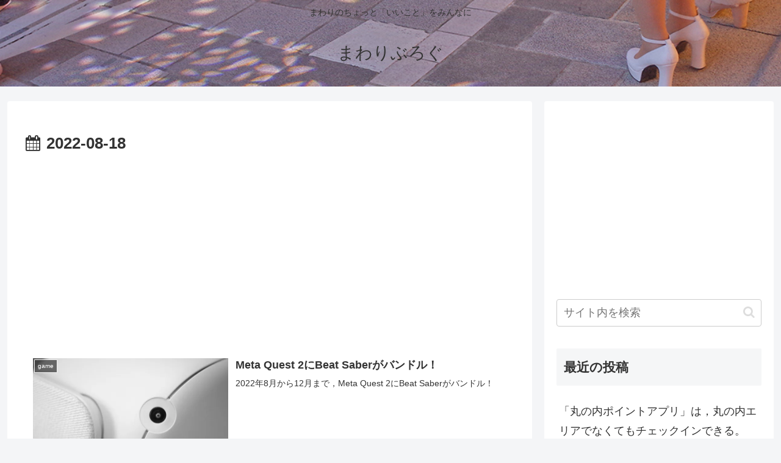

--- FILE ---
content_type: text/html; charset=utf-8
request_url: https://www.google.com/recaptcha/api2/aframe
body_size: 267
content:
<!DOCTYPE HTML><html><head><meta http-equiv="content-type" content="text/html; charset=UTF-8"></head><body><script nonce="cpbkpzL7Z06DqC19C_zkRA">/** Anti-fraud and anti-abuse applications only. See google.com/recaptcha */ try{var clients={'sodar':'https://pagead2.googlesyndication.com/pagead/sodar?'};window.addEventListener("message",function(a){try{if(a.source===window.parent){var b=JSON.parse(a.data);var c=clients[b['id']];if(c){var d=document.createElement('img');d.src=c+b['params']+'&rc='+(localStorage.getItem("rc::a")?sessionStorage.getItem("rc::b"):"");window.document.body.appendChild(d);sessionStorage.setItem("rc::e",parseInt(sessionStorage.getItem("rc::e")||0)+1);localStorage.setItem("rc::h",'1768968769646');}}}catch(b){}});window.parent.postMessage("_grecaptcha_ready", "*");}catch(b){}</script></body></html>